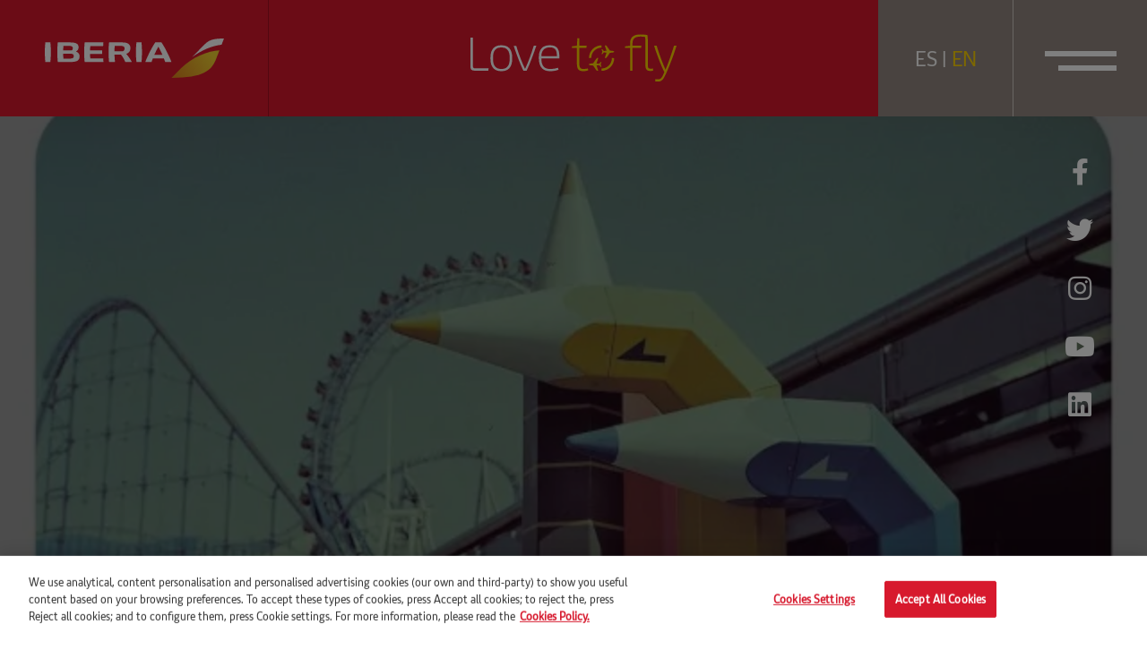

--- FILE ---
content_type: text/html; charset=UTF-8
request_url: https://love2fly.iberia.com/2016/05/24/tokyo-japan-musts/
body_size: 15002
content:
<!DOCTYPE html>
<html lang="en-US">
<head>

		<script>
				var digital_data = {
			'Language' : 'en',
			'Market' : 'EN',
						'ModeWeb' : window.innerWidth < 768 ? 'mobile' : window.innerWidth >= 1024 ? 'desktop' : 'tablet',
			'UserStatus' : 'no_logado',
		};

		dataLayer = [];
		dataLayer.push(digital_data);
	</script>
	
	<!-- Google Tag Manager -->

	<script>(function(w,d,s,l,i){w[l]=w[l]||[];w[l].push({'gtm.start':
	new Date().getTime(),event:'gtm.js'});var f=d.getElementsByTagName(s)[0],
	j=d.createElement(s),dl=l!='dataLayer'?'&l='+l:'';j.async=true;j.src=
	'https://www.googletagmanager.com/gtm.js?id='+i+dl;f.parentNode.insertBefore(j,f);
	})(window,document,'script','dataLayer','GTM-5Q6T9D2');</script>

	<!-- End Google Tag Manager -->

		<script>
		dataLayer.push({
			'event': 'view'
		});
	</script>
	
<meta charset="UTF-8">
<meta name="viewport" content="width=device-width, initial-scale=1">
<title>Tokyo Musts - Me gusta volar</title>
<link rel="profile" href="http://gmpg.org/xfn/11">
<link rel="pingback" href="https://love2fly.iberia.com/xmlrpc.php">

<!-- Favicons -->
<link rel="shortcut icon" href="https://love2fly.iberia.com/wp-content/themes/mgv/img/favicon.png">



<!-- font-awesome -->
<link href="https://love2fly.iberia.com/wp-content/themes/mgv/css/font-awesome.min.css" rel="stylesheet">
<link href="https://love2fly.iberia.com/wp-content/themes/mgv/css/themify-icons.css" rel="stylesheet">
<link href="https://love2fly.iberia.com/wp-content/themes/mgv/css/custom-icons.css?v=1" rel="stylesheet">
<link href="https://love2fly.iberia.com/wp-content/themes/mgv/css/iberia-icons.css" rel="stylesheet">
<!--[if lt IE 9]>
<script src="https://love2fly.iberia.com/wp-content/themes/mgv/js/html5.js"></script>
<![endif]-->

<script type="text/javascript">
	var URL = 'https://love2fly.iberia.com';
	var TEMPLATE_URL = 'https://love2fly.iberia.com/wp-content/themes/mgv';

	var LOAD_MORE = 'Load more';
	var LOADING = 'loading…';
</script>

<meta name='robots' content='index, follow, max-image-preview:large, max-snippet:-1, max-video-preview:-1' />
<link rel="alternate" hreflang="en" href="https://love2fly.iberia.com/2016/05/24/tokyo-japan-musts/" />

	<!-- This site is optimized with the Yoast SEO plugin v26.6 - https://yoast.com/wordpress/plugins/seo/ -->
	<link rel="canonical" href="https://love2fly.iberia.com/2016/05/24/tokyo-japan-musts/" />
	<meta property="og:locale" content="en_US" />
	<meta property="og:type" content="article" />
	<meta property="og:title" content="Tokyo Musts - Me gusta volar" />
	<meta property="og:description" content="Earlier this year, this blog took a look at some of the architectural and pop culture highlights of Japan&#8216;s capital. As Iberia prepares to return to Tokyo, we continue our look at this singular city and its exciting allures.  Ginza and Yurakucho: Tops for Shopping &amp; Dining We&#8217;ll reserve an afternoon during the weekend to [&hellip;]" />
	<meta property="og:url" content="https://love2fly.iberia.com/2016/05/24/tokyo-japan-musts/" />
	<meta property="og:site_name" content="Me gusta volar" />
	<meta property="article:published_time" content="2016-05-24T07:23:48+00:00" />
	<meta property="article:modified_time" content="2021-07-26T12:03:54+00:00" />
	<meta property="og:image" content="https://megustavolar.iberia.com/wp-content/uploads/mgv/Tokyo-Dome-City-en-Tokio-640x440.jpg" />
	<meta name="author" content="admin" />
	<meta name="twitter:card" content="summary_large_image" />
	<meta name="twitter:label1" content="Written by" />
	<meta name="twitter:data1" content="admin" />
	<meta name="twitter:label2" content="Est. reading time" />
	<meta name="twitter:data2" content="3 minutes" />
	<script type="application/ld+json" class="yoast-schema-graph">{"@context":"https://schema.org","@graph":[{"@type":"WebPage","@id":"https://love2fly.iberia.com/2016/05/24/tokyo-japan-musts/","url":"https://love2fly.iberia.com/2016/05/24/tokyo-japan-musts/","name":"Tokyo Musts - Me gusta volar","isPartOf":{"@id":"https://megustavolar.iberia.com/#website"},"primaryImageOfPage":{"@id":"https://love2fly.iberia.com/2016/05/24/tokyo-japan-musts/#primaryimage"},"image":{"@id":"https://love2fly.iberia.com/2016/05/24/tokyo-japan-musts/#primaryimage"},"thumbnailUrl":"https://megustavolar.iberia.com/wp-content/uploads/mgv/Tokyo-Dome-City-en-Tokio-640x440.jpg","datePublished":"2016-05-24T07:23:48+00:00","dateModified":"2021-07-26T12:03:54+00:00","author":{"@id":"https://megustavolar.iberia.com/#/schema/person/8c0b4c757d93ad572a8430fbfe71c379"},"inLanguage":"en-US","potentialAction":[{"@type":"ReadAction","target":["https://love2fly.iberia.com/2016/05/24/tokyo-japan-musts/"]}]},{"@type":"ImageObject","inLanguage":"en-US","@id":"https://love2fly.iberia.com/2016/05/24/tokyo-japan-musts/#primaryimage","url":"https://megustavolar.iberia.com/wp-content/uploads/mgv/Tokyo-Dome-City-en-Tokio-640x440.jpg","contentUrl":"https://megustavolar.iberia.com/wp-content/uploads/mgv/Tokyo-Dome-City-en-Tokio-640x440.jpg"},{"@type":"WebSite","@id":"https://megustavolar.iberia.com/#website","url":"https://megustavolar.iberia.com/","name":"Me gusta volar","description":"","potentialAction":[{"@type":"SearchAction","target":{"@type":"EntryPoint","urlTemplate":"https://megustavolar.iberia.com/?s={search_term_string}"},"query-input":{"@type":"PropertyValueSpecification","valueRequired":true,"valueName":"search_term_string"}}],"inLanguage":"en-US"},{"@type":"Person","@id":"https://megustavolar.iberia.com/#/schema/person/8c0b4c757d93ad572a8430fbfe71c379","name":"admin","image":{"@type":"ImageObject","inLanguage":"en-US","@id":"https://megustavolar.iberia.com/#/schema/person/image/","url":"https://secure.gravatar.com/avatar/c4181fdcbd4f19707266a4cc72e401e486d73c5ec1e7c73cf2a9cd80b6f73118?s=96&d=mm&r=g","contentUrl":"https://secure.gravatar.com/avatar/c4181fdcbd4f19707266a4cc72e401e486d73c5ec1e7c73cf2a9cd80b6f73118?s=96&d=mm&r=g","caption":"admin"},"sameAs":["https://megustavolar.iberia.com"],"url":"https://love2fly.iberia.com/author/admin/"}]}</script>
	<!-- / Yoast SEO plugin. -->


<link rel='dns-prefetch' href='//love2fly.iberia.com' />
<link rel="alternate" title="oEmbed (JSON)" type="application/json+oembed" href="https://love2fly.iberia.com/wp-json/oembed/1.0/embed?url=https%3A%2F%2Flove2fly.iberia.com%2F2016%2F05%2F24%2Ftokyo-japan-musts%2F" />
<link rel="alternate" title="oEmbed (XML)" type="text/xml+oembed" href="https://love2fly.iberia.com/wp-json/oembed/1.0/embed?url=https%3A%2F%2Flove2fly.iberia.com%2F2016%2F05%2F24%2Ftokyo-japan-musts%2F&#038;format=xml" />
<style id='wp-img-auto-sizes-contain-inline-css' type='text/css'>
img:is([sizes=auto i],[sizes^="auto," i]){contain-intrinsic-size:3000px 1500px}
/*# sourceURL=wp-img-auto-sizes-contain-inline-css */
</style>
<style id='wp-emoji-styles-inline-css' type='text/css'>

	img.wp-smiley, img.emoji {
		display: inline !important;
		border: none !important;
		box-shadow: none !important;
		height: 1em !important;
		width: 1em !important;
		margin: 0 0.07em !important;
		vertical-align: -0.1em !important;
		background: none !important;
		padding: 0 !important;
	}
/*# sourceURL=wp-emoji-styles-inline-css */
</style>
<link rel='stylesheet' id='wp-block-library-css' href='https://love2fly.iberia.com/wp-includes/css/dist/block-library/style.min.css?ver=6.9' type='text/css' media='all' />
<style id='global-styles-inline-css' type='text/css'>
:root{--wp--preset--aspect-ratio--square: 1;--wp--preset--aspect-ratio--4-3: 4/3;--wp--preset--aspect-ratio--3-4: 3/4;--wp--preset--aspect-ratio--3-2: 3/2;--wp--preset--aspect-ratio--2-3: 2/3;--wp--preset--aspect-ratio--16-9: 16/9;--wp--preset--aspect-ratio--9-16: 9/16;--wp--preset--color--black: #000000;--wp--preset--color--cyan-bluish-gray: #abb8c3;--wp--preset--color--white: #ffffff;--wp--preset--color--pale-pink: #f78da7;--wp--preset--color--vivid-red: #cf2e2e;--wp--preset--color--luminous-vivid-orange: #ff6900;--wp--preset--color--luminous-vivid-amber: #fcb900;--wp--preset--color--light-green-cyan: #7bdcb5;--wp--preset--color--vivid-green-cyan: #00d084;--wp--preset--color--pale-cyan-blue: #8ed1fc;--wp--preset--color--vivid-cyan-blue: #0693e3;--wp--preset--color--vivid-purple: #9b51e0;--wp--preset--gradient--vivid-cyan-blue-to-vivid-purple: linear-gradient(135deg,rgb(6,147,227) 0%,rgb(155,81,224) 100%);--wp--preset--gradient--light-green-cyan-to-vivid-green-cyan: linear-gradient(135deg,rgb(122,220,180) 0%,rgb(0,208,130) 100%);--wp--preset--gradient--luminous-vivid-amber-to-luminous-vivid-orange: linear-gradient(135deg,rgb(252,185,0) 0%,rgb(255,105,0) 100%);--wp--preset--gradient--luminous-vivid-orange-to-vivid-red: linear-gradient(135deg,rgb(255,105,0) 0%,rgb(207,46,46) 100%);--wp--preset--gradient--very-light-gray-to-cyan-bluish-gray: linear-gradient(135deg,rgb(238,238,238) 0%,rgb(169,184,195) 100%);--wp--preset--gradient--cool-to-warm-spectrum: linear-gradient(135deg,rgb(74,234,220) 0%,rgb(151,120,209) 20%,rgb(207,42,186) 40%,rgb(238,44,130) 60%,rgb(251,105,98) 80%,rgb(254,248,76) 100%);--wp--preset--gradient--blush-light-purple: linear-gradient(135deg,rgb(255,206,236) 0%,rgb(152,150,240) 100%);--wp--preset--gradient--blush-bordeaux: linear-gradient(135deg,rgb(254,205,165) 0%,rgb(254,45,45) 50%,rgb(107,0,62) 100%);--wp--preset--gradient--luminous-dusk: linear-gradient(135deg,rgb(255,203,112) 0%,rgb(199,81,192) 50%,rgb(65,88,208) 100%);--wp--preset--gradient--pale-ocean: linear-gradient(135deg,rgb(255,245,203) 0%,rgb(182,227,212) 50%,rgb(51,167,181) 100%);--wp--preset--gradient--electric-grass: linear-gradient(135deg,rgb(202,248,128) 0%,rgb(113,206,126) 100%);--wp--preset--gradient--midnight: linear-gradient(135deg,rgb(2,3,129) 0%,rgb(40,116,252) 100%);--wp--preset--font-size--small: 13px;--wp--preset--font-size--medium: 20px;--wp--preset--font-size--large: 36px;--wp--preset--font-size--x-large: 42px;--wp--preset--spacing--20: 0.44rem;--wp--preset--spacing--30: 0.67rem;--wp--preset--spacing--40: 1rem;--wp--preset--spacing--50: 1.5rem;--wp--preset--spacing--60: 2.25rem;--wp--preset--spacing--70: 3.38rem;--wp--preset--spacing--80: 5.06rem;--wp--preset--shadow--natural: 6px 6px 9px rgba(0, 0, 0, 0.2);--wp--preset--shadow--deep: 12px 12px 50px rgba(0, 0, 0, 0.4);--wp--preset--shadow--sharp: 6px 6px 0px rgba(0, 0, 0, 0.2);--wp--preset--shadow--outlined: 6px 6px 0px -3px rgb(255, 255, 255), 6px 6px rgb(0, 0, 0);--wp--preset--shadow--crisp: 6px 6px 0px rgb(0, 0, 0);}:where(.is-layout-flex){gap: 0.5em;}:where(.is-layout-grid){gap: 0.5em;}body .is-layout-flex{display: flex;}.is-layout-flex{flex-wrap: wrap;align-items: center;}.is-layout-flex > :is(*, div){margin: 0;}body .is-layout-grid{display: grid;}.is-layout-grid > :is(*, div){margin: 0;}:where(.wp-block-columns.is-layout-flex){gap: 2em;}:where(.wp-block-columns.is-layout-grid){gap: 2em;}:where(.wp-block-post-template.is-layout-flex){gap: 1.25em;}:where(.wp-block-post-template.is-layout-grid){gap: 1.25em;}.has-black-color{color: var(--wp--preset--color--black) !important;}.has-cyan-bluish-gray-color{color: var(--wp--preset--color--cyan-bluish-gray) !important;}.has-white-color{color: var(--wp--preset--color--white) !important;}.has-pale-pink-color{color: var(--wp--preset--color--pale-pink) !important;}.has-vivid-red-color{color: var(--wp--preset--color--vivid-red) !important;}.has-luminous-vivid-orange-color{color: var(--wp--preset--color--luminous-vivid-orange) !important;}.has-luminous-vivid-amber-color{color: var(--wp--preset--color--luminous-vivid-amber) !important;}.has-light-green-cyan-color{color: var(--wp--preset--color--light-green-cyan) !important;}.has-vivid-green-cyan-color{color: var(--wp--preset--color--vivid-green-cyan) !important;}.has-pale-cyan-blue-color{color: var(--wp--preset--color--pale-cyan-blue) !important;}.has-vivid-cyan-blue-color{color: var(--wp--preset--color--vivid-cyan-blue) !important;}.has-vivid-purple-color{color: var(--wp--preset--color--vivid-purple) !important;}.has-black-background-color{background-color: var(--wp--preset--color--black) !important;}.has-cyan-bluish-gray-background-color{background-color: var(--wp--preset--color--cyan-bluish-gray) !important;}.has-white-background-color{background-color: var(--wp--preset--color--white) !important;}.has-pale-pink-background-color{background-color: var(--wp--preset--color--pale-pink) !important;}.has-vivid-red-background-color{background-color: var(--wp--preset--color--vivid-red) !important;}.has-luminous-vivid-orange-background-color{background-color: var(--wp--preset--color--luminous-vivid-orange) !important;}.has-luminous-vivid-amber-background-color{background-color: var(--wp--preset--color--luminous-vivid-amber) !important;}.has-light-green-cyan-background-color{background-color: var(--wp--preset--color--light-green-cyan) !important;}.has-vivid-green-cyan-background-color{background-color: var(--wp--preset--color--vivid-green-cyan) !important;}.has-pale-cyan-blue-background-color{background-color: var(--wp--preset--color--pale-cyan-blue) !important;}.has-vivid-cyan-blue-background-color{background-color: var(--wp--preset--color--vivid-cyan-blue) !important;}.has-vivid-purple-background-color{background-color: var(--wp--preset--color--vivid-purple) !important;}.has-black-border-color{border-color: var(--wp--preset--color--black) !important;}.has-cyan-bluish-gray-border-color{border-color: var(--wp--preset--color--cyan-bluish-gray) !important;}.has-white-border-color{border-color: var(--wp--preset--color--white) !important;}.has-pale-pink-border-color{border-color: var(--wp--preset--color--pale-pink) !important;}.has-vivid-red-border-color{border-color: var(--wp--preset--color--vivid-red) !important;}.has-luminous-vivid-orange-border-color{border-color: var(--wp--preset--color--luminous-vivid-orange) !important;}.has-luminous-vivid-amber-border-color{border-color: var(--wp--preset--color--luminous-vivid-amber) !important;}.has-light-green-cyan-border-color{border-color: var(--wp--preset--color--light-green-cyan) !important;}.has-vivid-green-cyan-border-color{border-color: var(--wp--preset--color--vivid-green-cyan) !important;}.has-pale-cyan-blue-border-color{border-color: var(--wp--preset--color--pale-cyan-blue) !important;}.has-vivid-cyan-blue-border-color{border-color: var(--wp--preset--color--vivid-cyan-blue) !important;}.has-vivid-purple-border-color{border-color: var(--wp--preset--color--vivid-purple) !important;}.has-vivid-cyan-blue-to-vivid-purple-gradient-background{background: var(--wp--preset--gradient--vivid-cyan-blue-to-vivid-purple) !important;}.has-light-green-cyan-to-vivid-green-cyan-gradient-background{background: var(--wp--preset--gradient--light-green-cyan-to-vivid-green-cyan) !important;}.has-luminous-vivid-amber-to-luminous-vivid-orange-gradient-background{background: var(--wp--preset--gradient--luminous-vivid-amber-to-luminous-vivid-orange) !important;}.has-luminous-vivid-orange-to-vivid-red-gradient-background{background: var(--wp--preset--gradient--luminous-vivid-orange-to-vivid-red) !important;}.has-very-light-gray-to-cyan-bluish-gray-gradient-background{background: var(--wp--preset--gradient--very-light-gray-to-cyan-bluish-gray) !important;}.has-cool-to-warm-spectrum-gradient-background{background: var(--wp--preset--gradient--cool-to-warm-spectrum) !important;}.has-blush-light-purple-gradient-background{background: var(--wp--preset--gradient--blush-light-purple) !important;}.has-blush-bordeaux-gradient-background{background: var(--wp--preset--gradient--blush-bordeaux) !important;}.has-luminous-dusk-gradient-background{background: var(--wp--preset--gradient--luminous-dusk) !important;}.has-pale-ocean-gradient-background{background: var(--wp--preset--gradient--pale-ocean) !important;}.has-electric-grass-gradient-background{background: var(--wp--preset--gradient--electric-grass) !important;}.has-midnight-gradient-background{background: var(--wp--preset--gradient--midnight) !important;}.has-small-font-size{font-size: var(--wp--preset--font-size--small) !important;}.has-medium-font-size{font-size: var(--wp--preset--font-size--medium) !important;}.has-large-font-size{font-size: var(--wp--preset--font-size--large) !important;}.has-x-large-font-size{font-size: var(--wp--preset--font-size--x-large) !important;}
/*# sourceURL=global-styles-inline-css */
</style>

<style id='classic-theme-styles-inline-css' type='text/css'>
/*! This file is auto-generated */
.wp-block-button__link{color:#fff;background-color:#32373c;border-radius:9999px;box-shadow:none;text-decoration:none;padding:calc(.667em + 2px) calc(1.333em + 2px);font-size:1.125em}.wp-block-file__button{background:#32373c;color:#fff;text-decoration:none}
/*# sourceURL=/wp-includes/css/classic-themes.min.css */
</style>
<link rel='stylesheet' id='contact-form-7-css' href='https://love2fly.iberia.com/wp-content/plugins/contact-form-7/includes/css/styles.css?ver=6.1.4' type='text/css' media='all' />
<link rel='stylesheet' id='mgv-style-css' href='https://love2fly.iberia.com/wp-content/themes/mgv/style.css?ver=6.9' type='text/css' media='all' />
<link rel='stylesheet' id='animsition-style-css' href='https://love2fly.iberia.com/wp-content/themes/mgv/js/animsition/animsition.css?ver=6.9' type='text/css' media='all' />
<link rel='stylesheet' id='magnific-style-css' href='https://love2fly.iberia.com/wp-content/themes/mgv/js/magnific/magnific-popup.css?ver=6.9' type='text/css' media='all' />
<link rel='stylesheet' id='swiper-style-css' href='https://love2fly.iberia.com/wp-content/themes/mgv/js/swiper/swiper-bundle.min.css?ver=6.9' type='text/css' media='all' />
<link rel='stylesheet' id='select2-style-css' href='https://love2fly.iberia.com/wp-content/themes/mgv/js/select2/select2.min.css?ver=6.9' type='text/css' media='all' />
<link rel='stylesheet' id='aos-style-css' href='https://love2fly.iberia.com/wp-content/themes/mgv/js/aos/aos.css?ver=6.9' type='text/css' media='all' />
<link rel='stylesheet' id='scalize-style-css' href='https://love2fly.iberia.com/wp-content/themes/mgv/js/scalize/scalize.css?ver=6.9' type='text/css' media='all' />
<link rel='stylesheet' id='bootstrap-style-css' href='https://love2fly.iberia.com/wp-content/themes/mgv/css/bootstrap.min.css?ver=6.9' type='text/css' media='all' />
<link rel='stylesheet' id='custom-style-css' href='https://love2fly.iberia.com/wp-content/themes/mgv/css/custom.css?ver=1701435506' type='text/css' media='all' />
<link rel='stylesheet' id='custom-style-2-css' href='https://love2fly.iberia.com/wp-content/themes/mgv/css/custom-2.css?ver=1631778745' type='text/css' media='all' />
<link rel='stylesheet' id='mab-minimize-admin-bar-css-css' href='https://love2fly.iberia.com/wp-content/themes/mgv/inc/minimize-admin-bar/css/style.css?ver=6.9' type='text/css' media='all' />
<script type="text/javascript" src="https://love2fly.iberia.com/wp-includes/js/jquery/jquery.min.js?ver=3.7.1" id="jquery-core-js"></script>
<script type="text/javascript" src="https://love2fly.iberia.com/wp-includes/js/jquery/jquery-migrate.min.js?ver=3.4.1" id="jquery-migrate-js"></script>
<script type="text/javascript" id="wpml-cookie-js-extra">
/* <![CDATA[ */
var wpml_cookies = {"wp-wpml_current_language":{"value":"en","expires":1,"path":"/"}};
var wpml_cookies = {"wp-wpml_current_language":{"value":"en","expires":1,"path":"/"}};
//# sourceURL=wpml-cookie-js-extra
/* ]]> */
</script>
<script type="text/javascript" src="https://love2fly.iberia.com/wp-content/plugins/sitepress-multilingual-cms/res/js/cookies/language-cookie.js?ver=4.5.8" id="wpml-cookie-js"></script>
<script type="text/javascript" src="https://love2fly.iberia.com/wp-content/themes/mgv/js/jquery.easing.min.js?ver=6.9" id="jquery-easing-js"></script>
<script type="text/javascript" src="https://love2fly.iberia.com/wp-content/themes/mgv/js/popper.js?ver=6.9" id="popper-js"></script>
<script type="text/javascript" src="https://love2fly.iberia.com/wp-content/themes/mgv/js/bootstrap.min.js?ver=6.9" id="bootstrap-js"></script>
<script type="text/javascript" src="https://love2fly.iberia.com/wp-content/themes/mgv/js/bootstrap-hover-dropdown.min.js?ver=6.9" id="bootstrap-hover-dropdown-js"></script>
<script type="text/javascript" src="https://love2fly.iberia.com/wp-content/themes/mgv/js/bowser.min.js?ver=6.9" id="bowser-js"></script>
<script type="text/javascript" src="https://love2fly.iberia.com/wp-content/themes/mgv/js/device.min.js?ver=6.9" id="device-js"></script>
<script type="text/javascript" src="https://love2fly.iberia.com/wp-content/themes/mgv/js/bootbox.min.js?ver=6.9" id="bootbox-js-js"></script>
<script type="text/javascript" src="https://love2fly.iberia.com/wp-content/themes/mgv/js/spin/spin.min.js?ver=6.9" id="spin-js"></script>
<script type="text/javascript" src="https://love2fly.iberia.com/wp-content/themes/mgv/js/spin/jquery.spin.js?ver=6.9" id="jquery-spin-js"></script>
<script type="text/javascript" src="https://love2fly.iberia.com/wp-content/themes/mgv/js/animsition/animsition.js?ver=6.9" id="animsition-js-js"></script>
<script type="text/javascript" src="https://love2fly.iberia.com/wp-content/themes/mgv/js/magnific/jquery.magnific-popup.min.js?ver=6.9" id="magnific-js-js"></script>
<script type="text/javascript" src="https://love2fly.iberia.com/wp-content/themes/mgv/js/swiper/swiper-bundle.min.js?ver=6.9" id="swiper-js-js"></script>
<script type="text/javascript" src="https://love2fly.iberia.com/wp-content/themes/mgv/js/select2/select2.min.js?ver=6.9" id="select2-js-js"></script>
<script type="text/javascript" src="https://love2fly.iberia.com/wp-content/themes/mgv/js/aos/aos.js?ver=6.9" id="aos-js-js"></script>
<script type="text/javascript" src="https://love2fly.iberia.com/wp-content/themes/mgv/js/scalize/scalize.js?ver=6.9" id="scalize-js-js"></script>
<script type="text/javascript" id="my_loadmore-js-extra">
/* <![CDATA[ */
var misha_loadmore_params = {"ajaxurl":"https://love2fly.iberia.com/wp-admin/admin-ajax.php","posts":"{\"page\":0,\"year\":2016,\"monthnum\":5,\"day\":24,\"error\":\"\",\"m\":\"\",\"p\":11287,\"post_parent\":\"\",\"subpost\":\"\",\"subpost_id\":\"\",\"attachment\":\"\",\"attachment_id\":0,\"pagename\":\"\",\"page_id\":\"\",\"second\":\"\",\"minute\":\"\",\"hour\":\"\",\"w\":0,\"category_name\":\"\",\"tag\":\"\",\"cat\":\"\",\"tag_id\":\"\",\"author\":\"\",\"author_name\":\"\",\"feed\":\"\",\"tb\":\"\",\"paged\":0,\"meta_key\":\"\",\"meta_value\":\"\",\"preview\":\"\",\"s\":\"\",\"sentence\":\"\",\"title\":\"\",\"fields\":\"all\",\"menu_order\":\"\",\"embed\":\"\",\"category__in\":[],\"category__not_in\":[],\"category__and\":[],\"post__in\":[],\"post__not_in\":[],\"post_name__in\":[],\"tag__in\":[],\"tag__not_in\":[],\"tag__and\":[],\"tag_slug__in\":[],\"tag_slug__and\":[],\"post_parent__in\":[],\"post_parent__not_in\":[],\"author__in\":[],\"author__not_in\":[],\"search_columns\":[],\"meta_query\":[],\"name\":\"\",\"ignore_sticky_posts\":false,\"suppress_filters\":false,\"cache_results\":true,\"update_post_term_cache\":true,\"update_menu_item_cache\":false,\"lazy_load_term_meta\":true,\"update_post_meta_cache\":true,\"post_type\":\"\",\"posts_per_page\":10,\"nopaging\":false,\"comments_per_page\":\"50\",\"no_found_rows\":false,\"order\":\"DESC\"}","current_page":"1","max_page":"0"};
//# sourceURL=my_loadmore-js-extra
/* ]]> */
</script>
<script type="text/javascript" src="https://love2fly.iberia.com/wp-content/themes/mgv/js/myloadmore.js?ver=6.9" id="my_loadmore-js"></script>
<script type="text/javascript" id="wpml-xdomain-data-js-extra">
/* <![CDATA[ */
var wpml_xdomain_data = {"css_selector":"wpml-ls-item","ajax_url":"https://love2fly.iberia.com/wp-admin/admin-ajax.php","current_lang":"en"};
//# sourceURL=wpml-xdomain-data-js-extra
/* ]]> */
</script>
<script type="text/javascript" src="https://love2fly.iberia.com/wp-content/plugins/sitepress-multilingual-cms/res/js/xdomain-data.js?ver=4.5.8" id="wpml-xdomain-data-js"></script>
<script></script><link rel="https://api.w.org/" href="https://love2fly.iberia.com/wp-json/" /><link rel="alternate" title="JSON" type="application/json" href="https://love2fly.iberia.com/wp-json/wp/v2/posts/11287" /><meta name="generator" content="WPML ver:4.5.8 stt:1,2;" />
<meta name="generator" content="Powered by WPBakery Page Builder - drag and drop page builder for WordPress."/>
<noscript><style> .wpb_animate_when_almost_visible { opacity: 1; }</style></noscript>
<!--[if lte IE 8]>
<link href="https://love2fly.iberia.com/wp-content/themes/mgv/css/ie8.css" rel="stylesheet">
<![endif]-->

<script type="text/javascript" src="https://love2fly.iberia.com/wp-content/themes/mgv/js/respond.js"></script>

</head>


<body class="wp-singular post-template-default single single-post postid-11287 single-format-standard wp-theme-mgv group-blog wpb-js-composer js-comp-ver-8.6.1 vc_responsive">

	<!-- Google Tag Manager (noscript) -->

	<noscript><iframe src="https://www.googletagmanager.com/ns.html?id=GTM-5Q6T9D2"
	height="0" width="0" style="display:none;visibility:hidden"></iframe></noscript>

	<!-- End Google Tag Manager (noscript) -->

	
	<header class="navbar navbar-default navbar-fixed-top sticky-top" id="navbar" role="banner">

      	<div class="main-navbar">
      		<div class="col-logo">
				<a class="navbar-brand" href="https://love2fly.iberia.com">
					<img src="https://love2fly.iberia.com/wp-content/themes/mgv/img/logo-iberia.svg" class="img-fluid logo-texto">
					<img src="https://love2fly.iberia.com/wp-content/themes/mgv/img/logo-iberia-icono.svg" class="img-fluid logo-icono">
				</a>      			
      		</div>
      		<div class="col-center">
				<a class="navbar-center" href="https://love2fly.iberia.com">
										<img src="https://love2fly.iberia.com/wp-content/themes/mgv/img/logo-ltf.svg" class="img-fluid logo-ltf">
							
				</a>
      		</div>
      		<div class="col-button col-lenguage">
		       <div class="language-link">
		       		<div class="lenguage-cell">
		       					       			<a href="https://megustavolar.iberia.com" >ES</a> | <a href="https://love2fly.iberia.com/2016/05/24/tokyo-japan-musts/" class="active">EN</a>
		       		</div>
		       </div> 	      			
      		</div>
      		<div class="col-button col-menu">

				<button type="button" class="navbar-toggle collapsed" data-bs-toggle="collapse" data-bs-target="#navbar-collapse" aria-expanded="false">
		            <span class="sr-only">Toggle navigation</span>
		            <span class="icon-bar"></span>
		            <span class="icon-bar"></span>
		        </button>

		        
		    </div> 		
      	</div> 

   </header>

   <div id="navbar-collapse" class="navbar-collapse collapse" aria-expanded="false" style="height: 0px;">
		<ul id="menu-menu-principal" class="nav navbar-nav ml-auto"><li id="menu-item-9726" class="menu-item menu-item-type-taxonomy menu-item-object-category menu-item-9726"><a href="https://love2fly.iberia.com/category/guest-blogger/">Guest Blogger</a></li>
<li id="menu-item-9730" class="menu-item menu-item-type-taxonomy menu-item-object-category menu-item-9730"><a title="El poder de la atención plena" href="https://love2fly.iberia.com/category/fearless-flying/">Fearless Flying</a></li>
<li id="menu-item-9725" class="menu-item menu-item-type-taxonomy menu-item-object-category menu-item-9725"><a href="https://love2fly.iberia.com/category/iberia-destinations/">Iberia Destinations</a></li>
<li id="menu-item-9723" class="menu-item menu-item-type-taxonomy menu-item-object-category menu-item-9723"><a href="https://love2fly.iberia.com/category/avgeeks/">AvGeeks</a></li>
<li id="menu-item-9729" class="menu-item menu-item-type-taxonomy menu-item-object-category menu-item-9729"><a href="https://love2fly.iberia.com/category/ronda-magazine/">Ronda Magazine</a></li>
<li id="menu-item-43182" class="menu-item menu-item-type-taxonomy menu-item-object-category menu-item-43182"><a href="https://love2fly.iberia.com/category/tips-on-te-fly/">Tips on Flying</a></li>
<li id="menu-item-9727" class="menu-item menu-item-type-taxonomy menu-item-object-category menu-item-9727"><a href="https://love2fly.iberia.com/category/iberia-around-the-world/">Iberia Around the World</a></li>
<li id="menu-item-9728" class="menu-item menu-item-type-taxonomy menu-item-object-category menu-item-9728"><a href="https://love2fly.iberia.com/category/crew-trips/">Crew Tips</a></li>
</ul>	
		<div class="menu-buscador">
			<form id="searchform" role="search" method="get" class="search-form" autocomplete="off" action="https://love2fly.iberia.com/">
	<label>
		<input type="text" class="search-field ph" value="" name="s" placeholder="Search…">
	</label>
	<a href="javascript:void(0)" onclick="jQuery('#searchform').submit();" class="btn"><i class="icon-search"></i></a>
	<input type="submit" class="search-submit hidden" value="Buscar">
</form>		</div>
   </div>

   <div class="header-social-networks">
   		    <a href="https://www.facebook.com/iberia" target="_blank" data-red-social="facebook"><i class="fab fa-facebook-f"></i></a>
    <a href="https://twitter.com/Iberia" target="_blank" data-red-social="twitter"><i class="fab fa-twitter"></i></a>
    <a href="https://instagram.com/iberia/?hl=es" target="_blank" data-red-social="instagram"><i class="fab fa-instagram"></i></a>
    <a href="https://www.youtube.com/user/IBERIA" target="_blank" data-red-social="youtube"><i class="fab fa-youtube"></i></a>
    <a href="https://es.linkedin.com/company/iberia" target="_blank" data-red-social="linkedin"><i class="fab fa-linkedin"></i></a>
     </div>

	<div id="primary" class="content-area">
		<main id="main" class="site-main" role="main">

			
				
<article id="post-11287" class="post-11287 post type-post status-publish format-standard hentry category-iberia-destinations">
	<header class="entry-header header-single">

		

		<div class="entry-image-bg" style="background-image: url(https://megustavolar.iberia.com/wp-content/uploads/mgv/Tokyo-Dome-City-en-Tokio-640x440.jpg) ">
			<div class="overlay"> </div>
			<div class="full-table">
        		<div class="full-table-cell">
            		<div class="container">
                		<div data-aos="fade-down">
                			<a class="hashtag" href="https://love2fly.iberia.com/category/iberia-destinations/">Iberia Destinations</a>
                		</div>
						<div data-aos="fade-down" data-aos-delay="300">
                    		<h1 data-aos="fade-down">Tokyo Musts</h1>
                		</div>
                		<div data-aos="fade-down" data-aos-delay="600">
                			<span class="fecha">24/05/2016</span>
                		</div>
                </div>
            </div>
		</div>


	</header><!-- .entry-header -->

		<div class="section section-single">

			<div class="container">
				<div class="row">
					<div class="col-12">

						<div class="entry-content">
							<p><img fetchpriority="high" decoding="async" class="aligncenter" src="https://megustavolar.iberia.com/wp-content/uploads/mgv/Tokyo-Dome-City-en-Tokio-640x440.jpg" alt="Qué hacer en Tokio" width="640" height="440" /><br />
Earlier this year, this blog took a look at some of the <a href="https://megustavolar.iberia.com/2016/02/tokyo-japan-creative/" target="_blank" rel="noopener">architectural and pop culture highlights of <strong>Japan</strong>&#8216;s capital</a>. As Iberia prepares to return to Tokyo, we continue our look at this singular city and its exciting allures. <span id="more-11287"></span></p>
<p><strong>Ginza and Yurakucho: Tops for Shopping &amp; Dining</strong></p>
<p>We&#8217;ll reserve an afternoon during the weekend to visit <strong>Ginza</strong>, and make the most of the streets surrounding the high street, <strong>Chuo Dori</strong>, between noon and 5pm. Ginza is full of shops that we all know and love, as well as department stores (<strong>Mitsukoshi</strong>, <strong>Matsuya</strong>, and <strong>Marronnier Gate</strong>) in which it is easy to lose track of time. As we&#8217;re in the area, we&#8217;ll take advantage of going to a <strong>kabuki</strong> play at the <strong>Kabukiza Theatre</strong>, or go for an original dinner along the 700 metres that span the interesting <strong>Yurakucho Gado-shita</strong> district with restaurants built in the brick arches under the train track of the Yurakucho station.</p>
<p><strong>Akihabara: Electronics and Anime</strong></p>
<p>Photo cameras, computers, and all kinds of devices and crazy gadgets (both new and second-hand) are the stars in the specialised shops along this stretch of Chuo Dori and its surroundings. Don&#8217;t miss the futuristic façade of <strong>Yamada Denki</strong> , one of the most popular shops.</p>
<p>Furthermore, for those who like <strong>manga</strong>; the recent novelty is that <strong>Akiba</strong> (the nickname for the district), has turned into Tokyo’s hub for the <em><strong>otaku</strong></em> movement. For a really special experience, visit one of the manga cafés (<strong><em>manga kissa</em></strong>), which will drive home instantly a key reason why Japan is &#8220;different&#8221;.</p>
<p><strong>Tokyo Dome City: Fun and Games</strong></p>
<p>Alighting at the <strong>Suidobashi</strong> train station or <strong>Korakuen</strong> or <strong>Kasuga</strong> metro stations, gets you to the peaceful <strong>Koishikawa Korakuen</strong>, a magnificent park perfect for walking (check out the perfect circle that the full moon bridge forms as it&#8217;s reflected in the water) and generally chilling out. From here, you&#8217;ll spot an amusement park with a gigantic Ferris wheel and a huge, seemingly impossible roller coaster, along with the dome of a baseball stadium (the Tokyo Dome); shopping and restaurant complexes; a mega spa (LaQua); and a sky-scraper hotel. Truly an amazing experience.</p>
<p><strong>Tokyo Skytree: Bird&#8217;s Eye Views</strong></p>
<p>Japan&#8217;s highest tower at 634 metres (2,080 feet), the 29-story Skytree provides another dizzying dose of this singular metropolis, with its Sorakara observation deck giving you the feeling of floating in space and of course an urban panorama that&#8217;s unforgettable.</p>
<p><strong>Ueno District: Greenery &amp; Culture</strong></p>
<p>The centre of this district is leafy <strong>Ueno Park</strong>, established in 1873, but there are plenty of other reasons to spend multiple days here, from institutions such as the <strong>Tokyo National Museum</strong> and <strong>National Museum of Nature and Science</strong> to various fascinating and picturesque Buddhist and Shinto temples. Also here is a cool street market, <strong>Ameyayoko</strong>.</p>
<p><strong>Tokyo Festivals</strong></p>
<p>Japanese are fond of festivals, and the summer months in particular are full of them, with people dressed in traditional costumes. For example, Sanno Matsuri, held June 7-17, every day at 8 AM a procession of 300 makes its way from the Hie Shrine Akasaka district through the heart of Tokyo, then back to the shrine by late afternoon, crossing the magnificent &#8220;tori&#8221; (entrance door), and continuing up the beautiful red tunnel formed by the steps that lead up to the shrine. Tradition, drums, characters with supernatural powers&#8230; it&#8217;s all here.</p>
<p><em>photo | Nisa yeh</em></p>
<p>&nbsp;</p>



						</div><!-- .entry-content -->
					</div>
				</div>
			</div>
		</div>

</article><!-- #post-## -->


<footer class="entry-footer">
	<div class="container">
		<div class="row">
			<div class="col-12">

				<div class="contenedor-etiquetas">
					<div class="titulo-gris">
						TAGS					</div>

					<div class="listado-etiquetas">
						<a href="https://love2fly.iberia.com/category/iberia-destinations/" rel="category tag">Iberia Destinations</a>. 					</div>
				</div>
				<div class="contenedor-compartir">
					<div class="titulo-rojo">
						RELATED ARTICLES					</div>
					<div class="listado-compartir">
						<a href="https://www.facebook.com/sharer/sharer.php?u=https://love2fly.iberia.com/2016/05/24/tokyo-japan-musts/" class="pop" data-red-social="facebook"><i class="fab fa-facebook-f"></i></a>
					    <a href="https://twitter.com/home?status=https://love2fly.iberia.com/2016/05/24/tokyo-japan-musts/" class="pop" data-red-social="twitter"><i class="fab fa-twitter"></i></a>
					    <a href="https://web.whatsapp.com/send?text=https://love2fly.iberia.com/2016/05/24/tokyo-japan-musts/"  class="pop" data-red-social="linkedin"><i class="fab fa-linkedin-in"></i></a>
					    <a href="mailto:?subject=Compartir&body=https://love2fly.iberia.com/2016/05/24/tokyo-japan-musts/" class="pop" data-red-social="email"><i class="far fa-envelope"></i></a>
					</div>
					<div class="titulo-gris">
						SHARE THIS ARTICLE					</div>

				</div>
				<div class="progression-bar swiper-pagination swiper-pagination-progressbar">
					
				</div>

						

										

		

			<script>
				jQuery(function($){
					const related_swiper = new Swiper('.crp_related', {
					  	slidesPerView: 3,
						spaceBetween: 0,
						loop: true,
          				speed: 700,
						navigation: {
							nextEl: '.main-swiper-next',
							prevEl: '.main-swiper-prev',
						},
					    pagination: {
					      	el: ".progression-bar",
					      	type: "progressbar"
					    },
					
						breakpoints: {
							0:{
								slidesPerView: 1,
								spaceBetween: 0,
							},
							567: {
								slidesPerView: 1,
								spaceBetween: 0,
							},
							767: {
								slidesPerView: 2,
								spaceBetween: 0,
							},
							991: {
								slidesPerView: 2,
								spaceBetween: 0,
							},
							1199: {
								slidesPerView: 3,
								spaceBetween: 0,
							},
						}
					
					});
				});
			</script>

			</div>
		</div>
	</div>
</footer>

			

		</main><!-- #main -->
	</div><!-- #primary -->




	<footer id="colophon" class="site-footer" role="contentinfo">
		<div class="main-footer">
			<div class="container">
				<div class="row">
					<div class="col-12 col-md-3 col-xl-4">
						<ul id="menu-menu-principal-1" class="nav navbar-nav ml-auto"><li class="menu-item menu-item-type-taxonomy menu-item-object-category menu-item-9726"><a href="https://love2fly.iberia.com/category/guest-blogger/">Guest Blogger</a></li>
<li class="menu-item menu-item-type-taxonomy menu-item-object-category menu-item-9730"><a title="El poder de la atención plena" href="https://love2fly.iberia.com/category/fearless-flying/">Fearless Flying</a></li>
<li class="menu-item menu-item-type-taxonomy menu-item-object-category menu-item-9725"><a href="https://love2fly.iberia.com/category/iberia-destinations/">Iberia Destinations</a></li>
<li class="menu-item menu-item-type-taxonomy menu-item-object-category menu-item-9723"><a href="https://love2fly.iberia.com/category/avgeeks/">AvGeeks</a></li>
<li class="menu-item menu-item-type-taxonomy menu-item-object-category menu-item-9729"><a href="https://love2fly.iberia.com/category/ronda-magazine/">Ronda Magazine</a></li>
<li class="menu-item menu-item-type-taxonomy menu-item-object-category menu-item-43182"><a href="https://love2fly.iberia.com/category/tips-on-te-fly/">Tips on Flying</a></li>
<li class="menu-item menu-item-type-taxonomy menu-item-object-category menu-item-9727"><a href="https://love2fly.iberia.com/category/iberia-around-the-world/">Iberia Around the World</a></li>
<li class="menu-item menu-item-type-taxonomy menu-item-object-category menu-item-9728"><a href="https://love2fly.iberia.com/category/crew-trips/">Crew Tips</a></li>
</ul>					</div>
					<div class="col-12 col-md-3 col-xl-4">
						<ul>
							<li><a href="https://love2fly.iberia.com/about-love2fly/">About Love2Fly</a></li>
							<li><a href="https://love2fly.iberia.com/legal-notice/" rel="nofollow">Legal Notice</a></li>
														<li><a href="https://www.iberia.com/us/cookies-policy/" target="_blank" rel="nofollow">Cookie Policy</a></li>
														<li><a href="https://love2fly.iberia.com/terms-of-use/" rel="nofollow">Terms of use</a></li>
														<li><a href="https://www.iberia.com/es/privacy-information/" target="_blank" rel="nofollow">Privacy Policy</a></li>
													</ul>
					</div>
					<div class="col-12 col-md-6 col-xl-4 col-newsletter">

						<div class="newsletter">
							<h2><i class="icon-envelope"></i> Subscribe to our newsletter</h2>

							<form id="form-newsletter" class="form-newsletter">
								<input type="text" name="" id="email-newsletter" class="input-text" placeholder="Introduce your e-mail">
								<a href="" class="btn-submit">Send</a>
								<input type="submit" name="" class="d-none" value="Send">
							</form>
						</div>

						<div class="footer-social-network">
							    <a href="https://www.facebook.com/iberia" target="_blank" data-red-social="facebook"><i class="fab fa-facebook-f"></i></a>
    <a href="https://twitter.com/Iberia" target="_blank" data-red-social="twitter"><i class="fab fa-twitter"></i></a>
    <a href="https://instagram.com/iberia/?hl=es" target="_blank" data-red-social="instagram"><i class="fab fa-instagram"></i></a>
    <a href="https://www.youtube.com/user/IBERIA" target="_blank" data-red-social="youtube"><i class="fab fa-youtube"></i></a>
    <a href="https://es.linkedin.com/company/iberia" target="_blank" data-red-social="linkedin"><i class="fab fa-linkedin"></i></a>
  						</div>
						
					</div>
				</div><!-- .row -->
			</div><!-- .container -->
		</div>
		<div class="post-footer">
			<div class="container">
				<div class="row">
					<div class="col-12 col-md-4 iberia">
						<a class="" href="https://www.iberia.com/" target="_blank">
							<img src="https://love2fly.iberia.com/wp-content/themes/mgv/img/logo-iberia.svg" class="img-fluid"></a>				
						</a>      
					</div>
					<div class="col-12  col-md-4">
						<div class="info">@Iberia 2026</div>
					</div>
					<div class="col-12  col-md-4 mgv">
						<a class="" href="https://love2fly.iberia.com">
														<img src="https://love2fly.iberia.com/wp-content/themes/mgv/img/logo-ltf.svg" class="img-fluid logo-ltf">
											
						</a>      
					</div>
				</div>
			</div><!-- .container -->
		</div>
	</footer><!-- #colophon -->


	<!-- Modal -->
	<div class="modal fade" id="modal-newsletter" tabindex="-1" role="dialog" aria-hidden="true">
	  <div class="modal-dialog modal-lg modal-dialog-centered" role="document">
	    <div class="modal-content">
	      <div class="modal-header">
	        <h5 class="modal-title" id="exampleModalCenterTitle">Subscribe to our newsletter</h5>
	        <button type="button" class="close" data-bs-dismiss="modal" aria-label="Close">
	          <span aria-hidden="true">&times;</span>
	        </button>
	      </div>
	      <div class="modal-body">
	      	<div class="row">
		      	<div class="col-md-12">
					<!-- Begin Mailchimp Signup Form -->
					<style type="text/css">
						#mc-embedded-subscribe-form input[type=checkbox]{display: inline; width: auto;margin-right: 10px;}
						#mergeRow-gdpr {margin-top: 20px;}
						#mergeRow-gdpr fieldset label {font-weight: normal;}
						#mc-embedded-subscribe-form .mc_fieldset{border:none;min-height: 0px;padding-bottom:0px;}
					</style>
					<div id="mc_embed_signup">
						<form action="https://tinkle.us17.list-manage.com/subscribe/post?u=e7e5f51517ead247eccf43b46&amp;id=f42fabaf3c" method="post" id="mc-embedded-subscribe-form" name="mc-embedded-subscribe-form" class="validate" target="_blank" novalidate>
							<div id="mc_embed_signup_scroll">
								<input type="email" value="" name="EMAIL" class="email form-control" id="mce-EMAIL" placeholder="Introduce your e-mail" required>
								<div id="mergeRow-gdpr" class="mergeRow gdpr-mergeRow content__gdprBlock mc-field-group">
									<div class="content__gdpr">
										<label>Marketing Permissions</label>
										<p>Podrás darte de baja de nuestro boletín en cualquier momento. Para ello bastará con que pinches en el enlace que encontrarás en el pie de cualquieda de nuestros correos electrónicos. Para información sobre nuestra política de privacidad, por favor, visita nuestra página web.</p>
									</div>
									<div class="content__gdprLegal">
										<p>Utilizamos Mailchimp como nuestra plataforma de marketing. Al pinchar en el botón "Suscríbete" que encontrarás aquí debajo, aceptas que la información que te solicitamos sea transferida a Mailchimp para su procesamiento. <a href="https://mailchimp.com/legal/" target="_blank">Descubre más acerca de la política de privacidad de Mailchimp aquí.</a></p>
									</div>
								</div>
								<!-- real people should not fill this in and expect good things - do not remove this or risk form bot signups-->
								<div style="position: absolute; left: -5000px;" aria-hidden="true"><input type="text" name="b_e7e5f51517ead247eccf43b46_f42fabaf3c" tabindex="-1" value=""></div>
								<div class="clear"><input type="submit" value="Suscríbete" name="Suscríbete" id="mc-embedded-Suscríbete" class="button btn btn-primary"></div>
							</div>
						</form>
					</div>
					<!--End mc_embed_signup-->
		      	</div><!-- .col -->
		    </div><!-- .row -->
	      </div>
	    </div>
	  </div>
	</div>


<script type="speculationrules">
{"prefetch":[{"source":"document","where":{"and":[{"href_matches":"/*"},{"not":{"href_matches":["/wp-*.php","/wp-admin/*","/wp-content/uploads/*","/wp-content/*","/wp-content/plugins/*","/wp-content/themes/mgv/*","/*\\?(.+)"]}},{"not":{"selector_matches":"a[rel~=\"nofollow\"]"}},{"not":{"selector_matches":".no-prefetch, .no-prefetch a"}}]},"eagerness":"conservative"}]}
</script>
<script type="text/javascript" src="https://love2fly.iberia.com/wp-includes/js/dist/hooks.min.js?ver=dd5603f07f9220ed27f1" id="wp-hooks-js"></script>
<script type="text/javascript" src="https://love2fly.iberia.com/wp-includes/js/dist/i18n.min.js?ver=c26c3dc7bed366793375" id="wp-i18n-js"></script>
<script type="text/javascript" id="wp-i18n-js-after">
/* <![CDATA[ */
wp.i18n.setLocaleData( { 'text direction\u0004ltr': [ 'ltr' ] } );
//# sourceURL=wp-i18n-js-after
/* ]]> */
</script>
<script type="text/javascript" src="https://love2fly.iberia.com/wp-content/plugins/contact-form-7/includes/swv/js/index.js?ver=6.1.4" id="swv-js"></script>
<script type="text/javascript" id="contact-form-7-js-before">
/* <![CDATA[ */
var wpcf7 = {
    "api": {
        "root": "https:\/\/love2fly.iberia.com\/wp-json\/",
        "namespace": "contact-form-7\/v1"
    }
};
//# sourceURL=contact-form-7-js-before
/* ]]> */
</script>
<script type="text/javascript" src="https://love2fly.iberia.com/wp-content/plugins/contact-form-7/includes/js/index.js?ver=6.1.4" id="contact-form-7-js"></script>
<script type="text/javascript" src="https://love2fly.iberia.com/wp-content/themes/mgv/js/skip-link-focus-fix.js?ver=20130115" id="mgv-skip-link-focus-fix-js"></script>
<script type="text/javascript" src="https://love2fly.iberia.com/wp-content/themes/mgv/js/custom.js?ver=1653035662" id="custom-js-js"></script>
<script type="text/javascript" src="https://love2fly.iberia.com/wp-content/themes/mgv/js/ga4_tracking.js?ver=1689598977" id="ga4-js-js"></script>
<script type="text/javascript" src="https://love2fly.iberia.com/wp-content/themes/mgv/inc/minimize-admin-bar/js/app.js?ver=1.0" id="mab-minimize-admin-bar-js-js"></script>
<script id="wp-emoji-settings" type="application/json">
{"baseUrl":"https://s.w.org/images/core/emoji/17.0.2/72x72/","ext":".png","svgUrl":"https://s.w.org/images/core/emoji/17.0.2/svg/","svgExt":".svg","source":{"concatemoji":"https://love2fly.iberia.com/wp-includes/js/wp-emoji-release.min.js?ver=6.9"}}
</script>
<script type="module">
/* <![CDATA[ */
/*! This file is auto-generated */
const a=JSON.parse(document.getElementById("wp-emoji-settings").textContent),o=(window._wpemojiSettings=a,"wpEmojiSettingsSupports"),s=["flag","emoji"];function i(e){try{var t={supportTests:e,timestamp:(new Date).valueOf()};sessionStorage.setItem(o,JSON.stringify(t))}catch(e){}}function c(e,t,n){e.clearRect(0,0,e.canvas.width,e.canvas.height),e.fillText(t,0,0);t=new Uint32Array(e.getImageData(0,0,e.canvas.width,e.canvas.height).data);e.clearRect(0,0,e.canvas.width,e.canvas.height),e.fillText(n,0,0);const a=new Uint32Array(e.getImageData(0,0,e.canvas.width,e.canvas.height).data);return t.every((e,t)=>e===a[t])}function p(e,t){e.clearRect(0,0,e.canvas.width,e.canvas.height),e.fillText(t,0,0);var n=e.getImageData(16,16,1,1);for(let e=0;e<n.data.length;e++)if(0!==n.data[e])return!1;return!0}function u(e,t,n,a){switch(t){case"flag":return n(e,"\ud83c\udff3\ufe0f\u200d\u26a7\ufe0f","\ud83c\udff3\ufe0f\u200b\u26a7\ufe0f")?!1:!n(e,"\ud83c\udde8\ud83c\uddf6","\ud83c\udde8\u200b\ud83c\uddf6")&&!n(e,"\ud83c\udff4\udb40\udc67\udb40\udc62\udb40\udc65\udb40\udc6e\udb40\udc67\udb40\udc7f","\ud83c\udff4\u200b\udb40\udc67\u200b\udb40\udc62\u200b\udb40\udc65\u200b\udb40\udc6e\u200b\udb40\udc67\u200b\udb40\udc7f");case"emoji":return!a(e,"\ud83e\u1fac8")}return!1}function f(e,t,n,a){let r;const o=(r="undefined"!=typeof WorkerGlobalScope&&self instanceof WorkerGlobalScope?new OffscreenCanvas(300,150):document.createElement("canvas")).getContext("2d",{willReadFrequently:!0}),s=(o.textBaseline="top",o.font="600 32px Arial",{});return e.forEach(e=>{s[e]=t(o,e,n,a)}),s}function r(e){var t=document.createElement("script");t.src=e,t.defer=!0,document.head.appendChild(t)}a.supports={everything:!0,everythingExceptFlag:!0},new Promise(t=>{let n=function(){try{var e=JSON.parse(sessionStorage.getItem(o));if("object"==typeof e&&"number"==typeof e.timestamp&&(new Date).valueOf()<e.timestamp+604800&&"object"==typeof e.supportTests)return e.supportTests}catch(e){}return null}();if(!n){if("undefined"!=typeof Worker&&"undefined"!=typeof OffscreenCanvas&&"undefined"!=typeof URL&&URL.createObjectURL&&"undefined"!=typeof Blob)try{var e="postMessage("+f.toString()+"("+[JSON.stringify(s),u.toString(),c.toString(),p.toString()].join(",")+"));",a=new Blob([e],{type:"text/javascript"});const r=new Worker(URL.createObjectURL(a),{name:"wpTestEmojiSupports"});return void(r.onmessage=e=>{i(n=e.data),r.terminate(),t(n)})}catch(e){}i(n=f(s,u,c,p))}t(n)}).then(e=>{for(const n in e)a.supports[n]=e[n],a.supports.everything=a.supports.everything&&a.supports[n],"flag"!==n&&(a.supports.everythingExceptFlag=a.supports.everythingExceptFlag&&a.supports[n]);var t;a.supports.everythingExceptFlag=a.supports.everythingExceptFlag&&!a.supports.flag,a.supports.everything||((t=a.source||{}).concatemoji?r(t.concatemoji):t.wpemoji&&t.twemoji&&(r(t.twemoji),r(t.wpemoji)))});
//# sourceURL=https://love2fly.iberia.com/wp-includes/js/wp-emoji-loader.min.js
/* ]]> */
</script>
<script></script>
</body>
</html>
